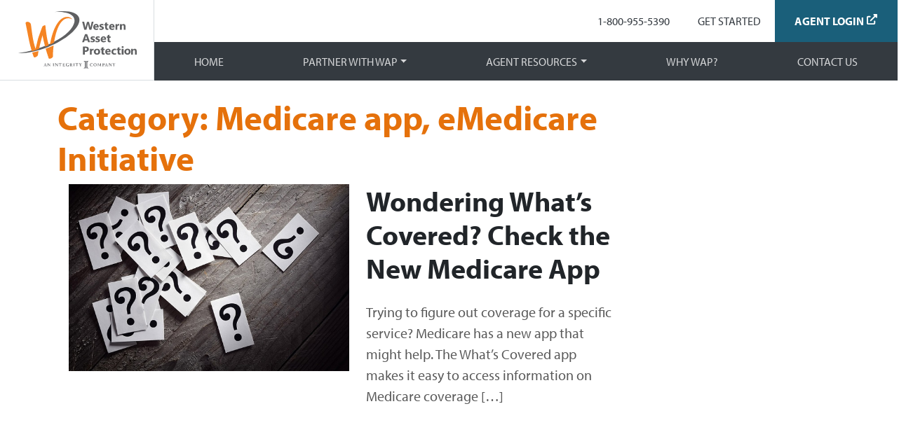

--- FILE ---
content_type: text/html; charset=UTF-8
request_url: https://westernassetprotection.com/category/medicare-app-emedicare-initiative/
body_size: 18397
content:
<!DOCTYPE html>
<html lang="en-US">
<head>
    <meta charset="UTF-8">
<script>
var gform;gform||(document.addEventListener("gform_main_scripts_loaded",function(){gform.scriptsLoaded=!0}),document.addEventListener("gform/theme/scripts_loaded",function(){gform.themeScriptsLoaded=!0}),window.addEventListener("DOMContentLoaded",function(){gform.domLoaded=!0}),gform={domLoaded:!1,scriptsLoaded:!1,themeScriptsLoaded:!1,isFormEditor:()=>"function"==typeof InitializeEditor,callIfLoaded:function(o){return!(!gform.domLoaded||!gform.scriptsLoaded||!gform.themeScriptsLoaded&&!gform.isFormEditor()||(gform.isFormEditor()&&console.warn("The use of gform.initializeOnLoaded() is deprecated in the form editor context and will be removed in Gravity Forms 3.1."),o(),0))},initializeOnLoaded:function(o){gform.callIfLoaded(o)||(document.addEventListener("gform_main_scripts_loaded",()=>{gform.scriptsLoaded=!0,gform.callIfLoaded(o)}),document.addEventListener("gform/theme/scripts_loaded",()=>{gform.themeScriptsLoaded=!0,gform.callIfLoaded(o)}),window.addEventListener("DOMContentLoaded",()=>{gform.domLoaded=!0,gform.callIfLoaded(o)}))},hooks:{action:{},filter:{}},addAction:function(o,r,e,t){gform.addHook("action",o,r,e,t)},addFilter:function(o,r,e,t){gform.addHook("filter",o,r,e,t)},doAction:function(o){gform.doHook("action",o,arguments)},applyFilters:function(o){return gform.doHook("filter",o,arguments)},removeAction:function(o,r){gform.removeHook("action",o,r)},removeFilter:function(o,r,e){gform.removeHook("filter",o,r,e)},addHook:function(o,r,e,t,n){null==gform.hooks[o][r]&&(gform.hooks[o][r]=[]);var d=gform.hooks[o][r];null==n&&(n=r+"_"+d.length),gform.hooks[o][r].push({tag:n,callable:e,priority:t=null==t?10:t})},doHook:function(r,o,e){var t;if(e=Array.prototype.slice.call(e,1),null!=gform.hooks[r][o]&&((o=gform.hooks[r][o]).sort(function(o,r){return o.priority-r.priority}),o.forEach(function(o){"function"!=typeof(t=o.callable)&&(t=window[t]),"action"==r?t.apply(null,e):e[0]=t.apply(null,e)})),"filter"==r)return e[0]},removeHook:function(o,r,t,n){var e;null!=gform.hooks[o][r]&&(e=(e=gform.hooks[o][r]).filter(function(o,r,e){return!!(null!=n&&n!=o.tag||null!=t&&t!=o.priority)}),gform.hooks[o][r]=e)}});
</script>

    <meta name="viewport" content="width=device-width, initial-scale=1, shrink-to-fit=no">
    <link rel="profile" href="http://gmpg.org/xfn/11">
    <!-- Adobe Fonts -->
    <link rel="stylesheet" href="https://use.typekit.net/kjt2zwk.css">

    <!-- Google Tag Manager -->
    <script>(function(w,d,s,l,i){w[l]=w[l]||[];w[l].push({'gtm.start':
    new Date().getTime(),event:'gtm.js'});var f=d.getElementsByTagName(s)[0],
    j=d.createElement(s),dl=l!='dataLayer'?'&l='+l:'';j.async=true;j.src=
    'https://www.googletagmanager.com/gtm.js?id='+i+dl;f.parentNode.insertBefore(j,f);
    })(window,document,'script','dataLayer','GTM-NXBB4ZN');</script>
    <!-- End Google Tag Manager -->

    <!-- Google Tag Manager. Paste this code as high in the <head> of the page as possible. -->
    <script>(function(w,d,s,l,i){w[l]=w[l]||[];w[l].push({'gtm.start':
    new Date().getTime(),event:'gtm.js'});var f=d.getElementsByTagName(s)[0],
    j=d.createElement(s),dl=l!='dataLayer'?'&l='+l:'';j.async=true;j.src=
    'https://www.googletagmanager.com/gtm.js?id='+i+dl;f.parentNode.insertBefore(j,f);
    })(window,document,'script','dataLayer','GTM-5WZFJ3C9');</script>
    <!-- End Google Tag Manager -->

    <!-- Begin facebook pixel -->
    <meta name=“facebook-domain-verification” content=“sg6zokaiw7yatjg71q0wetdigefogt” />
    <!-- Facebook Pixel Code -->
    <script>
    !function(f,b,e,v,n,t,s)
    {if(f.fbq)return;n=f.fbq=function(){n.callMethod?
    n.callMethod.apply(n,arguments):n.queue.push(arguments)};
    if(!f._fbq)f._fbq=n;n.push=n;n.loaded=!0;n.version='2.0';
    n.queue=[];t=b.createElement(e);t.async=!0;
    t.src=v;s=b.getElementsByTagName(e)[0];
    s.parentNode.insertBefore(t,s)}(window, document,'script',
    'https://connect.facebook.net/en_US/fbevents.js');
    fbq('init', '1196949627409887');
    fbq('track', 'PageView');
    </script>
    <noscript><img height="1" width="1" style="display:none"
    src="https://www.facebook.com/tr?id=1196949627409887&ev=PageView&noscript=1"
    /></noscript>
    <!-- End Facebook Pixel Code -->
    <!-- End facebook pixel -->

    <!-- Keap tracking code -->
    <script type=“text/javascript” src=“https://xq948.infusionsoft.app/app/webTracking/getTrackingCode”></script>
    <!-- End keap traking code -->




    <meta name='robots' content='index, follow, max-image-preview:large, max-snippet:-1, max-video-preview:-1' />

	<!-- This site is optimized with the Yoast SEO plugin v26.7 - https://yoast.com/wordpress/plugins/seo/ -->
	<title>Medicare app, eMedicare Initiative Archives - Western Asset Protection</title>
	<link rel="canonical" href="https://westernassetprotection.com/category/medicare-app-emedicare-initiative/" />
	<meta property="og:locale" content="en_US" />
	<meta property="og:type" content="article" />
	<meta property="og:title" content="Medicare app, eMedicare Initiative Archives - Western Asset Protection" />
	<meta property="og:url" content="https://westernassetprotection.com/category/medicare-app-emedicare-initiative/" />
	<meta property="og:site_name" content="Western Asset Protection" />
	<meta name="twitter:card" content="summary_large_image" />
	<script type="application/ld+json" class="yoast-schema-graph">{"@context":"https://schema.org","@graph":[{"@type":"CollectionPage","@id":"https://westernassetprotection.com/category/medicare-app-emedicare-initiative/","url":"https://westernassetprotection.com/category/medicare-app-emedicare-initiative/","name":"Medicare app, eMedicare Initiative Archives - Western Asset Protection","isPartOf":{"@id":"https://westernassetprotection.com/#website"},"primaryImageOfPage":{"@id":"https://westernassetprotection.com/category/medicare-app-emedicare-initiative/#primaryimage"},"image":{"@id":"https://westernassetprotection.com/category/medicare-app-emedicare-initiative/#primaryimage"},"thumbnailUrl":"https://westernassetprotection.com/wp-content/uploads/2019/02/Wondering-Whats-Covered-Check-the-New-Medicare-App.jpg","breadcrumb":{"@id":"https://westernassetprotection.com/category/medicare-app-emedicare-initiative/#breadcrumb"},"inLanguage":"en-US"},{"@type":"ImageObject","inLanguage":"en-US","@id":"https://westernassetprotection.com/category/medicare-app-emedicare-initiative/#primaryimage","url":"https://westernassetprotection.com/wp-content/uploads/2019/02/Wondering-Whats-Covered-Check-the-New-Medicare-App.jpg","contentUrl":"https://westernassetprotection.com/wp-content/uploads/2019/02/Wondering-Whats-Covered-Check-the-New-Medicare-App.jpg","width":628,"height":419,"caption":"Scattered pieces of paper, each with a question mark"},{"@type":"BreadcrumbList","@id":"https://westernassetprotection.com/category/medicare-app-emedicare-initiative/#breadcrumb","itemListElement":[{"@type":"ListItem","position":1,"name":"Home","item":"https://westernassetprotection.com/"},{"@type":"ListItem","position":2,"name":"Medicare app, eMedicare Initiative"}]},{"@type":"WebSite","@id":"https://westernassetprotection.com/#website","url":"https://westernassetprotection.com/","name":"Western Asset Protection","description":"Relentless dedication to helping you grow","publisher":{"@id":"https://westernassetprotection.com/#organization"},"potentialAction":[{"@type":"SearchAction","target":{"@type":"EntryPoint","urlTemplate":"https://westernassetprotection.com/?s={search_term_string}"},"query-input":{"@type":"PropertyValueSpecification","valueRequired":true,"valueName":"search_term_string"}}],"inLanguage":"en-US"},{"@type":"Organization","@id":"https://westernassetprotection.com/#organization","name":"Western Asset Protection","url":"https://westernassetprotection.com/","logo":{"@type":"ImageObject","inLanguage":"en-US","@id":"https://westernassetprotection.com/#/schema/logo/image/","url":"https://westernassetprotection.com/wp-content/uploads/2022/11/WAP_colored_Logo.svg","contentUrl":"https://westernassetprotection.com/wp-content/uploads/2022/11/WAP_colored_Logo.svg","width":119,"height":57,"caption":"Western Asset Protection"},"image":{"@id":"https://westernassetprotection.com/#/schema/logo/image/"}}]}</script>
	<!-- / Yoast SEO plugin. -->


<link rel="alternate" type="application/rss+xml" title="Western Asset Protection &raquo; Feed" href="https://westernassetprotection.com/feed/" />
<link rel="alternate" type="text/calendar" title="Western Asset Protection &raquo; iCal Feed" href="https://westernassetprotection.com/event-calendar/?ical=1" />
<link rel="alternate" type="application/rss+xml" title="Western Asset Protection &raquo; Medicare app, eMedicare Initiative Category Feed" href="https://westernassetprotection.com/category/medicare-app-emedicare-initiative/feed/" />
<style id='wp-img-auto-sizes-contain-inline-css'>
img:is([sizes=auto i],[sizes^="auto," i]){contain-intrinsic-size:3000px 1500px}
/*# sourceURL=wp-img-auto-sizes-contain-inline-css */
</style>
<link rel='stylesheet' id='sbi_styles-css' href='https://westernassetprotection.com/wp-content/plugins/instagram-feed/css/sbi-styles.min.css?ver=6.10.0' media='all' />
<link rel='stylesheet' id='dashicons-css' href='https://westernassetprotection.com/wp-includes/css/dashicons.min.css?ver=cf9b845fa49020ecc0ed5c3a8755ce15' media='all' />
<link rel='stylesheet' id='tec-variables-skeleton-css' href='https://westernassetprotection.com/wp-content/plugins/event-tickets/common/build/css/variables-skeleton.css?ver=6.10.1' media='all' />
<link rel='stylesheet' id='tec-variables-full-css' href='https://westernassetprotection.com/wp-content/plugins/event-tickets/common/build/css/variables-full.css?ver=6.10.1' media='all' />
<link rel='stylesheet' id='tribe-common-skeleton-style-css' href='https://westernassetprotection.com/wp-content/plugins/event-tickets/common/build/css/common-skeleton.css?ver=6.10.1' media='all' />
<link rel='stylesheet' id='tribe-common-full-style-css' href='https://westernassetprotection.com/wp-content/plugins/event-tickets/common/build/css/common-full.css?ver=6.10.1' media='all' />
<link rel='stylesheet' id='event-tickets-tickets-css-css' href='https://westernassetprotection.com/wp-content/plugins/event-tickets/build/css/tickets.css?ver=5.27.3' media='all' />
<link rel='stylesheet' id='event-tickets-tickets-rsvp-css-css' href='https://westernassetprotection.com/wp-content/plugins/event-tickets/build/css/rsvp-v1.css?ver=5.27.3' media='all' />
<style id='wp-emoji-styles-inline-css'>

	img.wp-smiley, img.emoji {
		display: inline !important;
		border: none !important;
		box-shadow: none !important;
		height: 1em !important;
		width: 1em !important;
		margin: 0 0.07em !important;
		vertical-align: -0.1em !important;
		background: none !important;
		padding: 0 !important;
	}
/*# sourceURL=wp-emoji-styles-inline-css */
</style>
<link rel='stylesheet' id='wp-block-library-css' href='https://westernassetprotection.com/wp-includes/css/dist/block-library/style.min.css?ver=cf9b845fa49020ecc0ed5c3a8755ce15' media='all' />
<style id='wp-block-group-inline-css'>
.wp-block-group{box-sizing:border-box}:where(.wp-block-group.wp-block-group-is-layout-constrained){position:relative}
/*# sourceURL=https://westernassetprotection.com/wp-includes/blocks/group/style.min.css */
</style>
<style id='global-styles-inline-css'>
:root{--wp--preset--aspect-ratio--square: 1;--wp--preset--aspect-ratio--4-3: 4/3;--wp--preset--aspect-ratio--3-4: 3/4;--wp--preset--aspect-ratio--3-2: 3/2;--wp--preset--aspect-ratio--2-3: 2/3;--wp--preset--aspect-ratio--16-9: 16/9;--wp--preset--aspect-ratio--9-16: 9/16;--wp--preset--color--black: #000000;--wp--preset--color--cyan-bluish-gray: #abb8c3;--wp--preset--color--white: #fff;--wp--preset--color--pale-pink: #f78da7;--wp--preset--color--vivid-red: #cf2e2e;--wp--preset--color--luminous-vivid-orange: #ff6900;--wp--preset--color--luminous-vivid-amber: #fcb900;--wp--preset--color--light-green-cyan: #7bdcb5;--wp--preset--color--vivid-green-cyan: #00d084;--wp--preset--color--pale-cyan-blue: #8ed1fc;--wp--preset--color--vivid-cyan-blue: #0693e3;--wp--preset--color--vivid-purple: #9b51e0;--wp--preset--color--blue: #0d6efd;--wp--preset--color--indigo: #6610f2;--wp--preset--color--purple: #827f91;--wp--preset--color--pink: #d63384;--wp--preset--color--red: #dc3545;--wp--preset--color--orange: #E5710B;--wp--preset--color--yellow: #ffc107;--wp--preset--color--green: #198754;--wp--preset--color--teal: #2b98c4;--wp--preset--color--cyan: #0dcaf0;--wp--preset--color--gray: #6c757d;--wp--preset--color--gray-dark: #343a40;--wp--preset--gradient--vivid-cyan-blue-to-vivid-purple: linear-gradient(135deg,rgb(6,147,227) 0%,rgb(155,81,224) 100%);--wp--preset--gradient--light-green-cyan-to-vivid-green-cyan: linear-gradient(135deg,rgb(122,220,180) 0%,rgb(0,208,130) 100%);--wp--preset--gradient--luminous-vivid-amber-to-luminous-vivid-orange: linear-gradient(135deg,rgb(252,185,0) 0%,rgb(255,105,0) 100%);--wp--preset--gradient--luminous-vivid-orange-to-vivid-red: linear-gradient(135deg,rgb(255,105,0) 0%,rgb(207,46,46) 100%);--wp--preset--gradient--very-light-gray-to-cyan-bluish-gray: linear-gradient(135deg,rgb(238,238,238) 0%,rgb(169,184,195) 100%);--wp--preset--gradient--cool-to-warm-spectrum: linear-gradient(135deg,rgb(74,234,220) 0%,rgb(151,120,209) 20%,rgb(207,42,186) 40%,rgb(238,44,130) 60%,rgb(251,105,98) 80%,rgb(254,248,76) 100%);--wp--preset--gradient--blush-light-purple: linear-gradient(135deg,rgb(255,206,236) 0%,rgb(152,150,240) 100%);--wp--preset--gradient--blush-bordeaux: linear-gradient(135deg,rgb(254,205,165) 0%,rgb(254,45,45) 50%,rgb(107,0,62) 100%);--wp--preset--gradient--luminous-dusk: linear-gradient(135deg,rgb(255,203,112) 0%,rgb(199,81,192) 50%,rgb(65,88,208) 100%);--wp--preset--gradient--pale-ocean: linear-gradient(135deg,rgb(255,245,203) 0%,rgb(182,227,212) 50%,rgb(51,167,181) 100%);--wp--preset--gradient--electric-grass: linear-gradient(135deg,rgb(202,248,128) 0%,rgb(113,206,126) 100%);--wp--preset--gradient--midnight: linear-gradient(135deg,rgb(2,3,129) 0%,rgb(40,116,252) 100%);--wp--preset--font-size--small: 13px;--wp--preset--font-size--medium: 20px;--wp--preset--font-size--large: 36px;--wp--preset--font-size--x-large: 42px;--wp--preset--spacing--20: 0.44rem;--wp--preset--spacing--30: 0.67rem;--wp--preset--spacing--40: 1rem;--wp--preset--spacing--50: 1.5rem;--wp--preset--spacing--60: 2.25rem;--wp--preset--spacing--70: 3.38rem;--wp--preset--spacing--80: 5.06rem;--wp--preset--shadow--natural: 6px 6px 9px rgba(0, 0, 0, 0.2);--wp--preset--shadow--deep: 12px 12px 50px rgba(0, 0, 0, 0.4);--wp--preset--shadow--sharp: 6px 6px 0px rgba(0, 0, 0, 0.2);--wp--preset--shadow--outlined: 6px 6px 0px -3px rgb(255, 255, 255), 6px 6px rgb(0, 0, 0);--wp--preset--shadow--crisp: 6px 6px 0px rgb(0, 0, 0);}:where(.is-layout-flex){gap: 0.5em;}:where(.is-layout-grid){gap: 0.5em;}body .is-layout-flex{display: flex;}.is-layout-flex{flex-wrap: wrap;align-items: center;}.is-layout-flex > :is(*, div){margin: 0;}body .is-layout-grid{display: grid;}.is-layout-grid > :is(*, div){margin: 0;}:where(.wp-block-columns.is-layout-flex){gap: 2em;}:where(.wp-block-columns.is-layout-grid){gap: 2em;}:where(.wp-block-post-template.is-layout-flex){gap: 1.25em;}:where(.wp-block-post-template.is-layout-grid){gap: 1.25em;}.has-black-color{color: var(--wp--preset--color--black) !important;}.has-cyan-bluish-gray-color{color: var(--wp--preset--color--cyan-bluish-gray) !important;}.has-white-color{color: var(--wp--preset--color--white) !important;}.has-pale-pink-color{color: var(--wp--preset--color--pale-pink) !important;}.has-vivid-red-color{color: var(--wp--preset--color--vivid-red) !important;}.has-luminous-vivid-orange-color{color: var(--wp--preset--color--luminous-vivid-orange) !important;}.has-luminous-vivid-amber-color{color: var(--wp--preset--color--luminous-vivid-amber) !important;}.has-light-green-cyan-color{color: var(--wp--preset--color--light-green-cyan) !important;}.has-vivid-green-cyan-color{color: var(--wp--preset--color--vivid-green-cyan) !important;}.has-pale-cyan-blue-color{color: var(--wp--preset--color--pale-cyan-blue) !important;}.has-vivid-cyan-blue-color{color: var(--wp--preset--color--vivid-cyan-blue) !important;}.has-vivid-purple-color{color: var(--wp--preset--color--vivid-purple) !important;}.has-black-background-color{background-color: var(--wp--preset--color--black) !important;}.has-cyan-bluish-gray-background-color{background-color: var(--wp--preset--color--cyan-bluish-gray) !important;}.has-white-background-color{background-color: var(--wp--preset--color--white) !important;}.has-pale-pink-background-color{background-color: var(--wp--preset--color--pale-pink) !important;}.has-vivid-red-background-color{background-color: var(--wp--preset--color--vivid-red) !important;}.has-luminous-vivid-orange-background-color{background-color: var(--wp--preset--color--luminous-vivid-orange) !important;}.has-luminous-vivid-amber-background-color{background-color: var(--wp--preset--color--luminous-vivid-amber) !important;}.has-light-green-cyan-background-color{background-color: var(--wp--preset--color--light-green-cyan) !important;}.has-vivid-green-cyan-background-color{background-color: var(--wp--preset--color--vivid-green-cyan) !important;}.has-pale-cyan-blue-background-color{background-color: var(--wp--preset--color--pale-cyan-blue) !important;}.has-vivid-cyan-blue-background-color{background-color: var(--wp--preset--color--vivid-cyan-blue) !important;}.has-vivid-purple-background-color{background-color: var(--wp--preset--color--vivid-purple) !important;}.has-black-border-color{border-color: var(--wp--preset--color--black) !important;}.has-cyan-bluish-gray-border-color{border-color: var(--wp--preset--color--cyan-bluish-gray) !important;}.has-white-border-color{border-color: var(--wp--preset--color--white) !important;}.has-pale-pink-border-color{border-color: var(--wp--preset--color--pale-pink) !important;}.has-vivid-red-border-color{border-color: var(--wp--preset--color--vivid-red) !important;}.has-luminous-vivid-orange-border-color{border-color: var(--wp--preset--color--luminous-vivid-orange) !important;}.has-luminous-vivid-amber-border-color{border-color: var(--wp--preset--color--luminous-vivid-amber) !important;}.has-light-green-cyan-border-color{border-color: var(--wp--preset--color--light-green-cyan) !important;}.has-vivid-green-cyan-border-color{border-color: var(--wp--preset--color--vivid-green-cyan) !important;}.has-pale-cyan-blue-border-color{border-color: var(--wp--preset--color--pale-cyan-blue) !important;}.has-vivid-cyan-blue-border-color{border-color: var(--wp--preset--color--vivid-cyan-blue) !important;}.has-vivid-purple-border-color{border-color: var(--wp--preset--color--vivid-purple) !important;}.has-vivid-cyan-blue-to-vivid-purple-gradient-background{background: var(--wp--preset--gradient--vivid-cyan-blue-to-vivid-purple) !important;}.has-light-green-cyan-to-vivid-green-cyan-gradient-background{background: var(--wp--preset--gradient--light-green-cyan-to-vivid-green-cyan) !important;}.has-luminous-vivid-amber-to-luminous-vivid-orange-gradient-background{background: var(--wp--preset--gradient--luminous-vivid-amber-to-luminous-vivid-orange) !important;}.has-luminous-vivid-orange-to-vivid-red-gradient-background{background: var(--wp--preset--gradient--luminous-vivid-orange-to-vivid-red) !important;}.has-very-light-gray-to-cyan-bluish-gray-gradient-background{background: var(--wp--preset--gradient--very-light-gray-to-cyan-bluish-gray) !important;}.has-cool-to-warm-spectrum-gradient-background{background: var(--wp--preset--gradient--cool-to-warm-spectrum) !important;}.has-blush-light-purple-gradient-background{background: var(--wp--preset--gradient--blush-light-purple) !important;}.has-blush-bordeaux-gradient-background{background: var(--wp--preset--gradient--blush-bordeaux) !important;}.has-luminous-dusk-gradient-background{background: var(--wp--preset--gradient--luminous-dusk) !important;}.has-pale-ocean-gradient-background{background: var(--wp--preset--gradient--pale-ocean) !important;}.has-electric-grass-gradient-background{background: var(--wp--preset--gradient--electric-grass) !important;}.has-midnight-gradient-background{background: var(--wp--preset--gradient--midnight) !important;}.has-small-font-size{font-size: var(--wp--preset--font-size--small) !important;}.has-medium-font-size{font-size: var(--wp--preset--font-size--medium) !important;}.has-large-font-size{font-size: var(--wp--preset--font-size--large) !important;}.has-x-large-font-size{font-size: var(--wp--preset--font-size--x-large) !important;}
/*# sourceURL=global-styles-inline-css */
</style>

<style id='classic-theme-styles-inline-css'>
/*! This file is auto-generated */
.wp-block-button__link{color:#fff;background-color:#32373c;border-radius:9999px;box-shadow:none;text-decoration:none;padding:calc(.667em + 2px) calc(1.333em + 2px);font-size:1.125em}.wp-block-file__button{background:#32373c;color:#fff;text-decoration:none}
/*# sourceURL=/wp-includes/css/classic-themes.min.css */
</style>
<link rel='stylesheet' id='contact-form-7-css' href='https://westernassetprotection.com/wp-content/plugins/contact-form-7/includes/css/styles.css?ver=6.1.4' media='all' />
<link rel='stylesheet' id='wap-style-css' href='https://westernassetprotection.com/wp-content/plugins/wap-calculator/assets/css/style.css?ver=cf9b845fa49020ecc0ed5c3a8755ce15' media='all' />
<link rel='stylesheet' id='wap-calculator-style-css' href='https://westernassetprotection.com/wp-content/plugins/wap-calculator/assets/css/calculator.css?ver=cf9b845fa49020ecc0ed5c3a8755ce15' media='all' />
<link rel='stylesheet' id='slick-theme-css' href='https://westernassetprotection.com/wp-content/themes/understrap-child-main/css/slick-theme.css?ver=1.0' media='all' />
<link rel='stylesheet' id='slick-base-css' href='https://westernassetprotection.com/wp-content/themes/understrap-child-main/css/slick.css?ver=1.0' media='all' />
<link rel='stylesheet' id='child-understrap-styles-css' href='https://westernassetprotection.com/wp-content/themes/understrap-child-main/css/child-theme.min.css?ver=1.1.0' media='all' />
<script src="https://westernassetprotection.com/wp-includes/js/jquery/jquery.min.js?ver=3.7.1" id="jquery-core-js"></script>
<script src="https://westernassetprotection.com/wp-includes/js/jquery/jquery-migrate.min.js?ver=3.4.1" id="jquery-migrate-js"></script>
<link rel="https://api.w.org/" href="https://westernassetprotection.com/wp-json/" /><link rel="alternate" title="JSON" type="application/json" href="https://westernassetprotection.com/wp-json/wp/v2/categories/122" /><link rel="EditURI" type="application/rsd+xml" title="RSD" href="https://westernassetprotection.com/xmlrpc.php?rsd" />

<meta name="et-api-version" content="v1"><meta name="et-api-origin" content="https://westernassetprotection.com"><link rel="https://theeventscalendar.com/" href="https://westernassetprotection.com/wp-json/tribe/tickets/v1/" /><meta name="tec-api-version" content="v1"><meta name="tec-api-origin" content="https://westernassetprotection.com"><link rel="alternate" href="https://westernassetprotection.com/wp-json/tribe/events/v1/" /><!-- Start cookieyes banner --> <script id="cookieyes" type="text/javascript" src="https://cdn-cookieyes.com/client_data/dc0adb4c8291bf78083426e9/script.js"></script> <!-- End cookieyes banner --><meta name="mobile-web-app-capable" content="yes">
<meta name="apple-mobile-web-app-capable" content="yes">
<meta name="apple-mobile-web-app-title" content="Western Asset Protection - Relentless dedication to helping you grow">
<link rel="icon" href="https://westernassetprotection.com/wp-content/uploads/2022/06/WAP_favicon.svg" sizes="32x32" />
<link rel="icon" href="https://westernassetprotection.com/wp-content/uploads/2022/06/WAP_favicon.svg" sizes="192x192" />
<link rel="apple-touch-icon" href="https://westernassetprotection.com/wp-content/uploads/2022/06/WAP_favicon.svg" />
<meta name="msapplication-TileImage" content="https://westernassetprotection.com/wp-content/uploads/2022/06/WAP_favicon.svg" />
		<style id="wp-custom-css">
			.consumer-health table {
    border: black solid 1px;
    border-collapse: collapse;
}

.consumer-health th, 
.consumer-health td {
    border: black solid 1px;
} 

.consumer-health ul {
list-style-type: disc;
}

.privacy-policy table {
    border: black solid 1px;
    border-collapse: collapse;
}

.privacy-policy th, 
.privacy-policy td {
    border: black solid 1px;
} 

.privacy-policy a {
	text-decoration: underline;
}

.consumer-health a {
	text-decoration: underline;
}

.consumer-health a:hover {
color: #002EB8
}


.privacy-policy a:hover {
color: #002EB8
}		</style>
		<link rel='stylesheet' id='gform_basic-css' href='https://westernassetprotection.com/wp-content/plugins/gravityforms/assets/css/dist/basic.min.css?ver=2.9.22' media='all' />
<link rel='stylesheet' id='gform_theme_components-css' href='https://westernassetprotection.com/wp-content/plugins/gravityforms/assets/css/dist/theme-components.min.css?ver=2.9.22' media='all' />
<link rel='stylesheet' id='gform_theme-css' href='https://westernassetprotection.com/wp-content/plugins/gravityforms/assets/css/dist/theme.min.css?ver=2.9.22' media='all' />
</head>
<body class="archive category category-medicare-app-emedicare-initiative category-122 wp-custom-logo wp-embed-responsive wp-theme-understrap wp-child-theme-understrap-child-main tribe-no-js tec-no-tickets-on-recurring tec-no-rsvp-on-recurring group-blog hfeed understrap-has-sidebar tribe-theme-understrap" itemscope itemtype="http://schema.org/WebSite">
<!-- Google Tag Manager (noscript) -->
<noscript><iframe src="https://www.googletagmanager.com/ns.html?id=GTM-NXBB4ZN"
height="0" width="0" style="display:none;visibility:hidden"></iframe></noscript>
<!-- End Google Tag Manager (noscript) -->

 <!-- Google Tag Manager (noscript). Paste this code immediately after the opening <body> tag. -->
 <noscript><iframe src="https://www.googletagmanager.com/ns.html?id=GTM-5WZFJ3C9" height="0" width="0"
            style="display:none;visibility:hidden"></iframe></noscript>
    <!-- End Google Tag Manager (noscript) -->

<div class="site" id="page">

    
    <!-- Regular Page Header and Masthead -->
    <header id="wrapper-navbar">
        <a class="skip-link sr-only sr-only-focusable" href="#content">Skip to content</a>
        
	<!-- Mobile Navigation -->

	<nav id="main-nav" class="navbar navbar-expand-lg navbar-light flex-column py-0 mobile-navigation" aria-labelledby="main-nav-label">

		<h2 id="main-nav-label" class="screen-reader-text">
			Main Navigation		</h2>


			<div class="header-supernav-container special-background col-12 d-flex justify-content-between align-items-center pe-4 pe-lg-0 ps-4">
			<!-- Your site title as branding in the menu -->
				<div class="logo-image-container py-2">
					<a title="link to home page" href="https://westernassetprotection.com">
					<img src="/wp-content/uploads/2022/06/w-long-text-horz-orange-gray-tag.svg" width="200" alt="Western Asset Protection, an Integrity Company logo"></a>
				</div>
			
				<!-- end custom logo -->

				<button class="navbar-toggler" type="button" data-bs-toggle="collapse" data-bs-target="#navbarNavDropdown" aria-controls="navbarNavDropdown" aria-expanded="false" aria-label="Toggle navigation">
					<span class="navbar-toggler-icon"></span>
				</button>

				<!-- The WordPress Menu goes here -->
				
				<ul id="header-supernav-id" class="header-supernav navbar-nav ml-auto justify-content-between justify-content-md-end"><li itemscope="itemscope" itemtype="https://www.schema.org/SiteNavigationElement" id="menu-item-105"role="menuitem" class="menu-item menu-item-type-custom menu-item-object-custom menu-item-105 nav-item"><a title="Telephone link" href="tel:+18009555390" class="nav-link">1-800-955-5390</a></li>
<li itemscope="itemscope" itemtype="https://www.schema.org/SiteNavigationElement" id="menu-item-1641"role="menuitem" class="menu-item menu-item-type-custom menu-item-object-custom menu-item-1641 nav-item"><a title="Link to footer on same page" href="#contact-us" class="nav-link">Get Started</a></li>
<li itemscope="itemscope" itemtype="https://www.schema.org/SiteNavigationElement" id="menu-item-688"role="menuitem" class="agent-portal-btn menu-item menu-item-type-custom menu-item-object-custom menu-item-688 nav-item"><a title="External link to Medicare Engine site" target="_blank" rel="noopener noreferrer" href="https://wap.healthwealthengine.com" class="nav-link">Agent Login</a></li>
</ul>				
			</div>
			<div class="primary-menu-background-color">
				<div id="mobileToggle" class="primary-menu p-0 py-lg-2 container-lg">
						<div id="navbarNavDropdown" class="collapse navbar-collapse"><ul id="main-menu" class="navbar-nav m-auto navbar-expand-xl d-flex justify-content-between container-lg px-0"><li itemscope="itemscope" itemtype="https://www.schema.org/SiteNavigationElement" id="menu-item-87"role="menuitem" class="menu-item menu-item-type-post_type menu-item-object-page menu-item-home menu-item-87 nav-item"><a title="Internal link to Home page" href="https://westernassetprotection.com/" class="nav-link">Home</a></li>
<li itemscope="itemscope" itemtype="https://www.schema.org/SiteNavigationElement" id="menu-item-553"role="menuitem" class="menu-item menu-item-type-custom menu-item-object-custom menu-item-has-children dropdown menu-item-553 nav-item"><a title="Dropdown menu for Partner with WAP" href="#" data-toggle="dropdown" data-bs-toggle="dropdown" aria-haspopup="true" aria-expanded="false" class="dropdown-toggle nav-link" id="menu-item-dropdown-553">Partner with WAP</a>
<ul class="dropdown-menu" aria-labelledby="menu-item-dropdown-553" >
	<li itemscope="itemscope" itemtype="https://www.schema.org/SiteNavigationElement" id="menu-item-566"role="menuitem" class="menu-item menu-item-type-post_type menu-item-object-page menu-item-566 nav-item"><a title="Internal link to New to Medicare page" href="https://westernassetprotection.com/new-to-medicare/" class="dropdown-item">New to Medicare</a></li>
	<li itemscope="itemscope" itemtype="https://www.schema.org/SiteNavigationElement" id="menu-item-565"role="menuitem" class="menu-item menu-item-type-post_type menu-item-object-page menu-item-565 nav-item"><a title="Internal link to Experienced Agents page" href="https://westernassetprotection.com/experienced-agents/" class="dropdown-item">Experienced Agents</a></li>
	<li itemscope="itemscope" itemtype="https://www.schema.org/SiteNavigationElement" id="menu-item-561"role="menuitem" class="menu-item menu-item-type-post_type menu-item-object-page menu-item-561 nav-item"><a title="Internal link to Agencies page" href="https://westernassetprotection.com/agencies/" class="dropdown-item">Agencies</a></li>
</ul>
</li>
<li itemscope="itemscope" itemtype="https://www.schema.org/SiteNavigationElement" id="menu-item-554"role="menuitem" class="menu-item menu-item-type-custom menu-item-object-custom menu-item-has-children dropdown menu-item-554 nav-item"><a title="Dropdown menu for Agent Resources" href="#" data-toggle="dropdown" data-bs-toggle="dropdown" aria-haspopup="true" aria-expanded="false" class="dropdown-toggle nav-link" id="menu-item-dropdown-554">Agent Resources</a>
<ul class="dropdown-menu" aria-labelledby="menu-item-dropdown-554" >
	<li itemscope="itemscope" itemtype="https://www.schema.org/SiteNavigationElement" id="menu-item-568"role="menuitem" class="menu-item menu-item-type-post_type menu-item-object-page menu-item-568 nav-item"><a title="Internal link to Training Hub page" href="https://westernassetprotection.com/training-hub/" class="dropdown-item">Training Hub</a></li>
	<li itemscope="itemscope" itemtype="https://www.schema.org/SiteNavigationElement" id="menu-item-563"role="menuitem" class="menu-item menu-item-type-post_type menu-item-object-page menu-item-563 nav-item"><a title="Internal link to Agent Tools page" href="https://westernassetprotection.com/agent-tools/" class="dropdown-item">Agent Tools</a></li>
	<li itemscope="itemscope" itemtype="https://www.schema.org/SiteNavigationElement" id="menu-item-567"role="menuitem" class="menu-item menu-item-type-post_type menu-item-object-page menu-item-567 nav-item"><a title="Internal link to Support page" href="https://westernassetprotection.com/support/" class="dropdown-item">Support</a></li>
	<li itemscope="itemscope" itemtype="https://www.schema.org/SiteNavigationElement" id="menu-item-560"role="menuitem" class="menu-item menu-item-type-post_type menu-item-object-page current_page_parent menu-item-560 nav-item"><a title="Internal link to Blog archive page" href="https://westernassetprotection.com/blog/" class="dropdown-item">Blog</a></li>
</ul>
</li>
<li itemscope="itemscope" itemtype="https://www.schema.org/SiteNavigationElement" id="menu-item-99"role="menuitem" class="menu-item menu-item-type-post_type menu-item-object-page menu-item-99 nav-item"><a title="Internal link to Why WAP? page" href="https://westernassetprotection.com/why-wap/" class="nav-link">Why WAP?</a></li>
<li itemscope="itemscope" itemtype="https://www.schema.org/SiteNavigationElement" id="menu-item-564"role="menuitem" class="menu-item menu-item-type-post_type menu-item-object-page menu-item-564 nav-item"><a title="Internal link to Contact Us page" href="https://westernassetprotection.com/contact-us/" class="nav-link">Contact Us</a></li>
<li itemscope="itemscope" itemtype="https://www.schema.org/SiteNavigationElement" id="menu-item-556"role="menuitem" class="mobile-only menu-item menu-item-type-custom menu-item-object-custom menu-item-556 nav-item"><a title="Telephone link" href="tel:+18009555390" class="nav-link">1-800-955-5390</a></li>
<li itemscope="itemscope" itemtype="https://www.schema.org/SiteNavigationElement" id="menu-item-557"role="menuitem" class="mobile-only menu-item menu-item-type-custom menu-item-object-custom menu-item-557 nav-item"><a title="Link to contact form on same page" href="#contact-us" class="nav-link">Get Started</a></li>
<li itemscope="itemscope" itemtype="https://www.schema.org/SiteNavigationElement" id="menu-item-687"role="menuitem" class="mobile-only menu-item menu-item-type-custom menu-item-object-custom menu-item-687 nav-item"><a title="External link to Medicare Engine site" target="_blank" rel="noopener noreferrer" href="https://wap.medicareengine.com/" class="nav-link">Agent Login</a></li>
</ul></div>				</div>
			</div>

	</nav><!-- .site-navigation -->

	<!-- Desktop Navigation -->
	
	<div class="new-nav-logo-container justify-content-between">
		<!-- Your site title as branding in the menu -->
		
		<a href="https://westernassetprotection.com/" class="navbar-brand custom-logo-link" rel="home"><img width="119" height="57" src="https://westernassetprotection.com/wp-content/uploads/2022/11/WAP_colored_Logo.svg" class="img-fluid" alt="Logo: Western Asset Protection, an Integrity Company" decoding="async" /></a>		<!-- end custom logo -->
		
		<nav id="main-nav" class="navbar navbar-expand-lg navbar-light flex-column py-0 w-100" aria-labelledby="main-nav-label">

			<h2 id="main-nav-label" class="screen-reader-text">
				Main Navigation			</h2>
				
				<div class="header-supernav-container special-background col-12 d-flex justify-content-lg-between justify-content-end align-items-center pe-4 pe-lg-0 ps-4">
				

					<button class="navbar-toggler" type="button" data-bs-toggle="collapse" data-bs-target="#navbarNavDropdown" aria-controls="navbarNavDropdown" aria-expanded="false" aria-label="Toggle navigation">
						<span class="navbar-toggler-icon"></span>
					</button>

					<!-- The WordPress Menu goes here -->
					
					<ul id="header-supernav-id" class="header-supernav navbar-nav ml-auto justify-content-between justify-content-md-end"><li itemscope="itemscope" itemtype="https://www.schema.org/SiteNavigationElement"role="menuitem" class="menu-item menu-item-type-custom menu-item-object-custom menu-item-105 nav-item"><a title="Telephone link" href="tel:+18009555390" class="nav-link">1-800-955-5390</a></li>
<li itemscope="itemscope" itemtype="https://www.schema.org/SiteNavigationElement"role="menuitem" class="menu-item menu-item-type-custom menu-item-object-custom menu-item-1641 nav-item"><a title="Link to footer on same page" href="#contact-us" class="nav-link">Get Started</a></li>
<li itemscope="itemscope" itemtype="https://www.schema.org/SiteNavigationElement"role="menuitem" class="agent-portal-btn menu-item menu-item-type-custom menu-item-object-custom menu-item-688 nav-item"><a title="External link to Medicare Engine site" target="_blank" rel="noopener noreferrer" href="https://wap.healthwealthengine.com" class="nav-link">Agent Login</a></li>
</ul>					
				</div>
				<div class="primary-menu-background-color">
					<div id="mobileToggle" class="primary-menu p-0 py-lg-2 container-lg">
							<div id="navbarNavDropdown" class="collapse navbar-collapse"><ul id="main-menu" class="navbar-nav m-auto navbar-expand-xl d-flex justify-content-around container-lg px-0"><li itemscope="itemscope" itemtype="https://www.schema.org/SiteNavigationElement"role="menuitem" class="menu-item menu-item-type-post_type menu-item-object-page menu-item-home menu-item-87 nav-item"><a title="Internal link to Home page" href="https://westernassetprotection.com/" class="nav-link">Home</a></li>
<li itemscope="itemscope" itemtype="https://www.schema.org/SiteNavigationElement"role="menuitem" class="menu-item menu-item-type-custom menu-item-object-custom menu-item-has-children dropdown menu-item-553 nav-item"><a title="Dropdown menu for Partner with WAP" href="#" data-toggle="dropdown" data-bs-toggle="dropdown" aria-haspopup="true" aria-expanded="false" class="dropdown-toggle nav-link" id="menu-item-dropdown-553">Partner with WAP</a>
<ul class="dropdown-menu" aria-labelledby="menu-item-dropdown-553" >
	<li itemscope="itemscope" itemtype="https://www.schema.org/SiteNavigationElement"role="menuitem" class="menu-item menu-item-type-post_type menu-item-object-page menu-item-566 nav-item"><a title="Internal link to New to Medicare page" href="https://westernassetprotection.com/new-to-medicare/" class="dropdown-item">New to Medicare</a></li>
	<li itemscope="itemscope" itemtype="https://www.schema.org/SiteNavigationElement"role="menuitem" class="menu-item menu-item-type-post_type menu-item-object-page menu-item-565 nav-item"><a title="Internal link to Experienced Agents page" href="https://westernassetprotection.com/experienced-agents/" class="dropdown-item">Experienced Agents</a></li>
	<li itemscope="itemscope" itemtype="https://www.schema.org/SiteNavigationElement"role="menuitem" class="menu-item menu-item-type-post_type menu-item-object-page menu-item-561 nav-item"><a title="Internal link to Agencies page" href="https://westernassetprotection.com/agencies/" class="dropdown-item">Agencies</a></li>
</ul>
</li>
<li itemscope="itemscope" itemtype="https://www.schema.org/SiteNavigationElement"role="menuitem" class="menu-item menu-item-type-custom menu-item-object-custom menu-item-has-children dropdown menu-item-554 nav-item"><a title="Dropdown menu for Agent Resources" href="#" data-toggle="dropdown" data-bs-toggle="dropdown" aria-haspopup="true" aria-expanded="false" class="dropdown-toggle nav-link" id="menu-item-dropdown-554">Agent Resources</a>
<ul class="dropdown-menu" aria-labelledby="menu-item-dropdown-554" >
	<li itemscope="itemscope" itemtype="https://www.schema.org/SiteNavigationElement"role="menuitem" class="menu-item menu-item-type-post_type menu-item-object-page menu-item-568 nav-item"><a title="Internal link to Training Hub page" href="https://westernassetprotection.com/training-hub/" class="dropdown-item">Training Hub</a></li>
	<li itemscope="itemscope" itemtype="https://www.schema.org/SiteNavigationElement"role="menuitem" class="menu-item menu-item-type-post_type menu-item-object-page menu-item-563 nav-item"><a title="Internal link to Agent Tools page" href="https://westernassetprotection.com/agent-tools/" class="dropdown-item">Agent Tools</a></li>
	<li itemscope="itemscope" itemtype="https://www.schema.org/SiteNavigationElement"role="menuitem" class="menu-item menu-item-type-post_type menu-item-object-page menu-item-567 nav-item"><a title="Internal link to Support page" href="https://westernassetprotection.com/support/" class="dropdown-item">Support</a></li>
	<li itemscope="itemscope" itemtype="https://www.schema.org/SiteNavigationElement"role="menuitem" class="menu-item menu-item-type-post_type menu-item-object-page current_page_parent menu-item-560 nav-item"><a title="Internal link to Blog archive page" href="https://westernassetprotection.com/blog/" class="dropdown-item">Blog</a></li>
</ul>
</li>
<li itemscope="itemscope" itemtype="https://www.schema.org/SiteNavigationElement"role="menuitem" class="menu-item menu-item-type-post_type menu-item-object-page menu-item-99 nav-item"><a title="Internal link to Why WAP? page" href="https://westernassetprotection.com/why-wap/" class="nav-link">Why WAP?</a></li>
<li itemscope="itemscope" itemtype="https://www.schema.org/SiteNavigationElement"role="menuitem" class="menu-item menu-item-type-post_type menu-item-object-page menu-item-564 nav-item"><a title="Internal link to Contact Us page" href="https://westernassetprotection.com/contact-us/" class="nav-link">Contact Us</a></li>
<li itemscope="itemscope" itemtype="https://www.schema.org/SiteNavigationElement"role="menuitem" class="mobile-only menu-item menu-item-type-custom menu-item-object-custom menu-item-556 nav-item"><a title="Telephone link" href="tel:+18009555390" class="nav-link">1-800-955-5390</a></li>
<li itemscope="itemscope" itemtype="https://www.schema.org/SiteNavigationElement"role="menuitem" class="mobile-only menu-item menu-item-type-custom menu-item-object-custom menu-item-557 nav-item"><a title="Link to contact form on same page" href="#contact-us" class="nav-link">Get Started</a></li>
<li itemscope="itemscope" itemtype="https://www.schema.org/SiteNavigationElement"role="menuitem" class="mobile-only menu-item menu-item-type-custom menu-item-object-custom menu-item-687 nav-item"><a title="External link to Medicare Engine site" target="_blank" rel="noopener noreferrer" href="https://wap.medicareengine.com/" class="nav-link">Agent Login</a></li>
</ul></div>					</div>
				</div>

		</nav><!-- .site-navigation -->

	</div>
	

    </header><!-- #wrapper-navbar end -->
    

<div class="wrapper" id="archive-wrapper">

	<div class="container" id="content" tabindex="-1">

		<div class="row">

			
<div class="col-md content-area" id="primary">

			<main class="site-main" id="main">

									<header class="page-header">
						<h1 class="page-title">Category: <span>Medicare app, eMedicare Initiative</span></h1>					</header><!-- .page-header -->
					
<article class="post-807 post type-post status-publish format-standard has-post-thumbnail hentry category-medicare-app-emedicare-initiative" id="post-807">

<div class="post-container d-flex flex-column flex-md-row px-3 pb-lg-5">
	<div class="image-container col-12 col-md-6 pt-4 pt-md-0">
		<img width="628" height="419" src="https://westernassetprotection.com/wp-content/uploads/2019/02/Wondering-Whats-Covered-Check-the-New-Medicare-App.jpg" class="attachment-large size-large wp-post-image" alt="Scattered pieces of paper, each with a question mark" decoding="async" fetchpriority="high" srcset="https://westernassetprotection.com/wp-content/uploads/2019/02/Wondering-Whats-Covered-Check-the-New-Medicare-App.jpg 628w, https://westernassetprotection.com/wp-content/uploads/2019/02/Wondering-Whats-Covered-Check-the-New-Medicare-App-300x200.jpg 300w" sizes="(max-width: 628px) 100vw, 628px" />	</div>
	<div class="post-content-container col-12 col-md-6 pt-5 pt-md-0 pb-3 px-md-4">
		<header class="entry-header">

			<h2 class="entry-title blog-title"><a href="https://westernassetprotection.com/wondering-whats-covered-check-the-new-medicare-app/" rel="bookmark">Wondering What’s Covered? Check the New Medicare App</a></h2>
			
			<!-- <div class="entry-meta">
				<span class="posted-on">Posted on <a href="https://westernassetprotection.com/wondering-whats-covered-check-the-new-medicare-app/" rel="bookmark"><time class="entry-date published" datetime="2019-02-20T11:34:00-07:00">February 20, 2019</time><time class="updated" datetime="2025-06-23T21:50:38-07:00"> (June 23, 2025) </time></a></span><span class="byline"> by<span class="author vcard"> <a class="url fn n" href="https://westernassetprotection.com/author/webdev/">webdev</a></span></span>			</div> -->
			<!-- .entry-meta -->

			
		</header><!-- .entry-header -->

		<div class="entry-content">
		<p>Trying to figure out coverage for a specific service? Medicare has a new app that might help. The What’s Covered app makes it easy to access information on Medicare coverage [&#8230;]</p>
<p><a class="btn btn-secondary understrap-read-more-link" href="https://westernassetprotection.com/wondering-whats-covered-check-the-new-medicare-app/">Read More&#8230;<span class="screen-reader-text"> from Wondering What’s Covered? Check the New Medicare App</span></a></p>
	
		</div><!-- .entry-content -->
	</div>
	

</div><!-- .post-container -->

	<!-- .entry-footer -->

</article><!-- #post-## -->

			</main>

			
</div><!-- #closing the primary container from /global-templates/left-sidebar-check.php -->


	<div class="widget-area col-md-3" id="right-sidebar">
<aside id="block-3" class="widget widget_block">
<div class="wp-block-group"><div class="wp-block-group__inner-container is-layout-flow wp-block-group-is-layout-flow"></div></div>
</aside><aside id="block-4" class="widget widget_block">
<div class="wp-block-group"><div class="wp-block-group__inner-container is-layout-flow wp-block-group-is-layout-flow"></div></div>
</aside>


</div><!-- #right-sidebar -->

		</div><!-- .row -->

	</div><!-- #content -->

</div><!-- #archive-wrapper -->



<div class="row">

	<div class="col-md-12">

				<section class="contact-form" id="contact-us">
			<div class="footer-form-container container d-flex flex-column justify-content-center align-items-center">
				<div class="form-heading px-3">
					<h2 class="text-center">Elevate your career. Contact us today.</h2>
					<p class="text-center py-4">Fill out this information and we will get back to you ASAP,<br>or call <a class="orange h3" href="tel:+18009555390" title="Office Phone">1-800-955-5390</a></p>
				</div>
				<div class="form-container">
					
                <div class='gf_browser_chrome gform_wrapper gravity-theme gform-theme--no-framework' data-form-theme='gravity-theme' data-form-index='0' id='gform_wrapper_2' >
                        <div class='gform_heading'>
                            <p class='gform_description'></p>
							<p class='gform_required_legend'>&quot;<span class="gfield_required gfield_required_asterisk">*</span>&quot; indicates required fields</p>
                        </div><form method='post' enctype='multipart/form-data'  id='gform_2'  action='/category/medicare-app-emedicare-initiative/' data-formid='2' novalidate>
                        <div class='gform-body gform_body'><div id='gform_fields_2' class='gform_fields top_label form_sublabel_below description_below validation_below'><div id="field_2_11" class="gfield gfield--type-honeypot gform_validation_container field_sublabel_below gfield--has-description field_description_below field_validation_below gfield_visibility_visible"  ><label class='gfield_label gform-field-label' for='input_2_11'>Company</label><div class='ginput_container'><input name='input_11' id='input_2_11' type='text' value='' autocomplete='new-password'/></div><div class='gfield_description' id='gfield_description_2_11'>This field is for validation purposes and should be left unchanged.</div></div><fieldset id="field_2_6" class="gfield gfield--type-name gfield--input-type-name gfield--width-full gfield_contains_required field_sublabel_below gfield--no-description field_description_below field_validation_below gfield_visibility_visible"  ><legend class='gfield_label gform-field-label gfield_label_before_complex' >Name<span class="gfield_required"><span class="gfield_required gfield_required_asterisk">*</span></span></legend><div class='ginput_complex ginput_container ginput_container--name no_prefix has_first_name no_middle_name has_last_name no_suffix gf_name_has_2 ginput_container_name gform-grid-row' id='input_2_6'>
                            
                            <span id='input_2_6_3_container' class='name_first gform-grid-col gform-grid-col--size-auto' >
                                                    <input type='text' name='input_6.3' id='input_2_6_3' value=''   aria-required='true'     />
                                                    <label for='input_2_6_3' class='gform-field-label gform-field-label--type-sub '>First</label>
                                                </span>
                            
                            <span id='input_2_6_6_container' class='name_last gform-grid-col gform-grid-col--size-auto' >
                                                    <input type='text' name='input_6.6' id='input_2_6_6' value=''   aria-required='true'     />
                                                    <label for='input_2_6_6' class='gform-field-label gform-field-label--type-sub '>Last</label>
                                                </span>
                            
                        </div></fieldset><div id="field_2_7" class="gfield gfield--type-email gfield--input-type-email gfield--width-half gfield_contains_required field_sublabel_below gfield--no-description field_description_below field_validation_below gfield_visibility_visible"  ><label class='gfield_label gform-field-label' for='input_2_7'>Email<span class="gfield_required"><span class="gfield_required gfield_required_asterisk">*</span></span></label><div class='ginput_container ginput_container_email'>
                            <input name='input_7' id='input_2_7' type='email' value='' class='large'    aria-required="true" aria-invalid="false"  />
                        </div></div><div id="field_2_8" class="gfield gfield--type-phone gfield--input-type-phone gfield--width-half gfield_contains_required field_sublabel_below gfield--no-description field_description_below field_validation_below gfield_visibility_visible"  ><label class='gfield_label gform-field-label' for='input_2_8'>Phone<span class="gfield_required"><span class="gfield_required gfield_required_asterisk">*</span></span></label><div class='ginput_container ginput_container_phone'><input name='input_8' id='input_2_8' type='tel' value='' class='large'   aria-required="true" aria-invalid="false"   /></div></div><fieldset id="field_2_10" class="gfield gfield--type-checkbox gfield--type-choice gfield--input-type-checkbox gfield--width-full field_sublabel_below gfield--no-description field_description_below field_validation_below gfield_visibility_visible"  ><legend class='gfield_label gform-field-label gfield_label_before_complex' >SMS (Texting) Opt In</legend><div class='ginput_container ginput_container_checkbox'><div class='gfield_checkbox ' id='input_2_10'><div class='gchoice gchoice_2_10_1'>
								<input class='gfield-choice-input' name='input_10.1' type='checkbox'  value='I would like to receive text (SMS) alerts &amp; updates from Western Asset Protection. &lt;a href=&quot;/privacy-policy#overview&quot;&gt;Privacy Policy&lt;/a&gt;'  id='choice_2_10_1'   />
								<label for='choice_2_10_1' id='label_2_10_1' class='gform-field-label gform-field-label--type-inline'>I would like to receive text (SMS) alerts &amp; updates from Western Asset Protection. <a href="/privacy-policy#overview">Privacy Policy</a></label>
							</div></div></div></fieldset><div id="field_2_9" class="gfield gfield--type-post_content gfield--input-type-post_content gfield--width-full gfield_contains_required field_sublabel_below gfield--no-description field_description_below field_validation_below gfield_visibility_visible"  ><label class='gfield_label gform-field-label' for='input_2_9'>How may we help you?<span class="gfield_required"><span class="gfield_required gfield_required_asterisk">*</span></span></label><div class='ginput_container ginput_container_textarea'><textarea name='input_9' id='input_2_9' class='textarea large'     aria-required="true" aria-invalid="false"   rows='10' cols='50'></textarea></div></div></div></div>
        <div class='gform-footer gform_footer top_label'> <input type='submit' id='gform_submit_button_2' class='gform_button button' onclick='gform.submission.handleButtonClick(this);' data-submission-type='submit' value='Submit'  /> 
            <input type='hidden' class='gform_hidden' name='gform_submission_method' data-js='gform_submission_method_2' value='postback' />
            <input type='hidden' class='gform_hidden' name='gform_theme' data-js='gform_theme_2' id='gform_theme_2' value='gravity-theme' />
            <input type='hidden' class='gform_hidden' name='gform_style_settings' data-js='gform_style_settings_2' id='gform_style_settings_2' value='[]' />
            <input type='hidden' class='gform_hidden' name='is_submit_2' value='1' />
            <input type='hidden' class='gform_hidden' name='gform_submit' value='2' />
            
            <input type='hidden' class='gform_hidden' name='gform_unique_id' value='' />
            <input type='hidden' class='gform_hidden' name='state_2' value='WyJ7XCIxMC4xXCI6XCI3ZDNmMzQzMDc2MzBiZDYwYzZkYWQzYWY2ZTU5MDQ5M1wifSIsIjhjZjhhZmVmMzIyNjlhZjYyZjE3NDRkMmE2NmFhY2RlIl0=' />
            <input type='hidden' autocomplete='off' class='gform_hidden' name='gform_target_page_number_2' id='gform_target_page_number_2' value='0' />
            <input type='hidden' autocomplete='off' class='gform_hidden' name='gform_source_page_number_2' id='gform_source_page_number_2' value='1' />
            <input type='hidden' name='gform_field_values' value='' />
            
        </div>
                        </form>
                        </div><script>
gform.initializeOnLoaded( function() {gformInitSpinner( 2, 'https://westernassetprotection.com/wp-content/plugins/gravityforms/images/spinner.svg', true );jQuery('#gform_ajax_frame_2').on('load',function(){var contents = jQuery(this).contents().find('*').html();var is_postback = contents.indexOf('GF_AJAX_POSTBACK') >= 0;if(!is_postback){return;}var form_content = jQuery(this).contents().find('#gform_wrapper_2');var is_confirmation = jQuery(this).contents().find('#gform_confirmation_wrapper_2').length > 0;var is_redirect = contents.indexOf('gformRedirect(){') >= 0;var is_form = form_content.length > 0 && ! is_redirect && ! is_confirmation;var mt = parseInt(jQuery('html').css('margin-top'), 10) + parseInt(jQuery('body').css('margin-top'), 10) + 100;if(is_form){jQuery('#gform_wrapper_2').html(form_content.html());if(form_content.hasClass('gform_validation_error')){jQuery('#gform_wrapper_2').addClass('gform_validation_error');} else {jQuery('#gform_wrapper_2').removeClass('gform_validation_error');}setTimeout( function() { /* delay the scroll by 50 milliseconds to fix a bug in chrome */  }, 50 );if(window['gformInitDatepicker']) {gformInitDatepicker();}if(window['gformInitPriceFields']) {gformInitPriceFields();}var current_page = jQuery('#gform_source_page_number_2').val();gformInitSpinner( 2, 'https://westernassetprotection.com/wp-content/plugins/gravityforms/images/spinner.svg', true );jQuery(document).trigger('gform_page_loaded', [2, current_page]);window['gf_submitting_2'] = false;}else if(!is_redirect){var confirmation_content = jQuery(this).contents().find('.GF_AJAX_POSTBACK').html();if(!confirmation_content){confirmation_content = contents;}jQuery('#gform_wrapper_2').replaceWith(confirmation_content);jQuery(document).trigger('gform_confirmation_loaded', [2]);window['gf_submitting_2'] = false;wp.a11y.speak(jQuery('#gform_confirmation_message_2').text());}else{jQuery('#gform_2').append(contents);if(window['gformRedirect']) {gformRedirect();}}jQuery(document).trigger("gform_pre_post_render", [{ formId: "2", currentPage: "current_page", abort: function() { this.preventDefault(); } }]);        if (event && event.defaultPrevented) {                return;        }        const gformWrapperDiv = document.getElementById( "gform_wrapper_2" );        if ( gformWrapperDiv ) {            const visibilitySpan = document.createElement( "span" );            visibilitySpan.id = "gform_visibility_test_2";            gformWrapperDiv.insertAdjacentElement( "afterend", visibilitySpan );        }        const visibilityTestDiv = document.getElementById( "gform_visibility_test_2" );        let postRenderFired = false;        function triggerPostRender() {            if ( postRenderFired ) {                return;            }            postRenderFired = true;            gform.core.triggerPostRenderEvents( 2, current_page );            if ( visibilityTestDiv ) {                visibilityTestDiv.parentNode.removeChild( visibilityTestDiv );            }        }        function debounce( func, wait, immediate ) {            var timeout;            return function() {                var context = this, args = arguments;                var later = function() {                    timeout = null;                    if ( !immediate ) func.apply( context, args );                };                var callNow = immediate && !timeout;                clearTimeout( timeout );                timeout = setTimeout( later, wait );                if ( callNow ) func.apply( context, args );            };        }        const debouncedTriggerPostRender = debounce( function() {            triggerPostRender();        }, 200 );        if ( visibilityTestDiv && visibilityTestDiv.offsetParent === null ) {            const observer = new MutationObserver( ( mutations ) => {                mutations.forEach( ( mutation ) => {                    if ( mutation.type === 'attributes' && visibilityTestDiv.offsetParent !== null ) {                        debouncedTriggerPostRender();                        observer.disconnect();                    }                });            });            observer.observe( document.body, {                attributes: true,                childList: false,                subtree: true,                attributeFilter: [ 'style', 'class' ],            });        } else {            triggerPostRender();        }    } );} );
</script>

	
				</div>
				<div class="legal">
					<p class="small">By clicking the submit button, I expressly consent by electronic signature to receive communications by telephone or by email from Western Asset Protection at the telephone number above (even if my number is currently listed on any state, federal, local, or corporate Do Not Call list) including my wireless number if provided. Carrier message and data rates may apply. I understand that my consent is not required as a condition of purchasing any goods or services and that I may revoke my consent at any time. I also acknowledge that I have read and agree to the <a href="https://integrity.com/privacy-policy"><u>Privacy Policy</u></a> and <a href="https://westernassetprotection.com/terms-of-service/"><u>Terms &amp; Conditions</u></a>. If you do not want to share your information, please click on <a href="https://submit-irm.trustarc.com/services/validation/d14968e7-edec-4831-b5f2-c494567844f6" target="_blank" rel="noopener"><u>Do Not Sell or Share My Personal Information</u></a> for more details.</p>
				</div>
			</div>

		</section>

			<footer class="site-footer text-white" id="colophon">

				
				<div class="footer-container container d-flex flex-wrap justify-content-lg-around justify-content-center align-items-center align-items-md-start pt-5">

					<!-- Footer Logo -->
					<div class="logo-container col-12 col-lg-2 d-flex justify-content-center">
						<a href="/"><img width="250" src="https://westernassetprotection.com/wp-content/uploads/2022/06/wap_logo_white.svg" alt="Western Asset Protection, an Integrity Company White Logo"></a>
					</div>

					<!-- Footer Navigation Menu -->
					<div class="footer-menus site-navigatio col-12 col-md-4 col-lg-2 d-flex flex-column align-items-center align-items-md-start">
						<h2 class="text-white h6">NAVIGATION</h2>
						<div class="menu-footer-navigate-container"><ul id="footer-menu-site-navigation" class="footer-nav"><li id="menu-item-108" class="menu-item menu-item-type-post_type menu-item-object-page menu-item-home menu-item-108"><a href="https://westernassetprotection.com/" title="Internal link to Home page">Home</a></li>
<li id="menu-item-2118" class="menu-item menu-item-type-post_type menu-item-object-page menu-item-2118"><a href="https://westernassetprotection.com/new-to-medicare/" title="Internal link to New to Medicare page">Partner with WAP</a></li>
<li id="menu-item-2119" class="menu-item menu-item-type-post_type menu-item-object-page menu-item-2119"><a href="https://westernassetprotection.com/agent-tools/">Agent Tools</a></li>
<li id="menu-item-2420" class="menu-item menu-item-type-custom menu-item-object-custom menu-item-2420"><a href="/events/">Events Calendar</a></li>
<li id="menu-item-110" class="menu-item menu-item-type-post_type menu-item-object-page menu-item-110"><a href="https://westernassetprotection.com/why-wap/" title="Internal link to the About page">Why WAP?</a></li>
</ul></div>					</div>	

					<!-- Footer Go To Menu -->
					<div class="footer-menus go-to-medicare col-12 col-md-4 col-lg-2 d-flex flex-column align-items-center align-items-md-start">
						<h2 class="text-white h6">GO TO</h2>
						<div class="menu-footer-go-to-container"><ul id="footer-go-to" class="footer-nav"><li id="menu-item-111" class="menu-item menu-item-type-post_type menu-item-object-page menu-item-111"><a href="https://westernassetprotection.com/integrity-connect/" title="Internal link to the Medicare CENTER page">Integrity CONNECT</a></li>
<li id="menu-item-112" class="menu-item menu-item-type-post_type menu-item-object-page menu-item-112"><a href="https://westernassetprotection.com/health-wealth-engine/" title="Internal link to the Medicare Engine page">Health Wealth Engine</a></li>
<li id="menu-item-6207" class="menu-item menu-item-type-custom menu-item-object-custom menu-item-6207"><a target="_blank" href="https://integrity.com/privacy-policy">Privacy Policy</a></li>
<li id="menu-item-6362" class="menu-item menu-item-type-custom menu-item-object-custom menu-item-6362"><a target="_blank" href="https://integrity.com/terms-of-service/">Terms of Service</a></li>
<li id="menu-item-2107" class="menu-item menu-item-type-custom menu-item-object-custom menu-item-2107"><a target="_blank" href="https://submit-irm.trustarc.com/services/validation/d14968e7-edec-4831-b5f2-c494567844f6/?brandId=a42588f5-79bf-44cf-b815-7c65b18e6e3d">Do Not Sell or Share My Personal Information</a></li>
<li id="menu-item-5087" class="menu-item menu-item-type-post_type menu-item-object-page menu-item-5087"><a href="https://westernassetprotection.com/consumer-health-data-privacy-notice/">Consumer Health Data Privacy Notice</a></li>
</ul></div>					</div>

					<!-- Footer Contact Us-->
					<div class="footer-menus footer-contact-us col-12 col-md-4 col-lg-2 d-flex flex-column align-items-center align-items-md-start">
						<h2 class="h6 text-white">CONTACT US</h2>
						<address class="text-center text-md-start pb-3">
								4550 E. Bell Road<br>
Building 4, Suite 136<br>
Phoenix, AZ 85032<br>
Office hours: 9:00 AM - 4:30 PM, M - F						</address>
					</div>

					<!-- Footer Social Media-->
					<div class="footer-menus col-12 col-md-6 col-lg-2">
						<h2 class="text-center text-lg-start pb-3 h6 text-white">FOLLOW US</h2>
						<div class="social-media-repeater d-flex justify-content-lg-start justify-content-center align-items-center pb-4">
															<a 
									class="pe-lg-2 px-lg-0 px-2"
									href="https://www.facebook.com/westernassetprotection" 
									target="_blank">
									<img src="https://westernassetprotection.com/wp-content/uploads/2022/06/Facebook-white.svg" alt="Facebook logo">
								</a>

															<a 
									class="pe-lg-2 px-lg-0 px-2"
									href="https://www.instagram.com/westernassetprotection/" 
									target="_blank">
									<img src="https://westernassetprotection.com/wp-content/uploads/2022/06/Instagram-white.svg" alt="Instagram logo">
								</a>

															<a 
									class="pe-lg-2 px-lg-0 px-2"
									href="https://x.com/WAPInsurance" 
									target="_blank">
									<img src="https://westernassetprotection.com/wp-content/uploads/2025/11/logo.svg" alt="">
								</a>

															<a 
									class="pe-lg-2 px-lg-0 px-2"
									href="https://www.linkedin.com/company/western-asset-protection/" 
									target="_blank">
									<img src="https://westernassetprotection.com/wp-content/uploads/2022/06/LinkedIn-white.svg" alt="LinkedIn logo">
								</a>

													</div>
					</div>

				</div>
				<div class="legal container overflow-auto" style="height: 120px;">
					<p class="text-white small">We do not offer every plan available in your area. Currently, we represent 37 organizations that offer 1,855 products nationally.  Please contact Medicare.gov, 1‐800‐ MEDICARE, or your local State Health Insurance Program (SHIP) to get information on all of your options.</p>
<p class="text-white small pt-2">Final expense life insurance can be used by the beneficiary designated as needed rather than being limited to specific funeral services and providers. Final expense life policies will have a lower face value than most traditional term or whole life policies as they are intended for a specific purpose of covering those final costs rather than providing comprehensive support for surviving family members. This type of policy generally doesn’t require a medical exam, but premiums will be higher the older you are, and some benefit payouts may be limited during the first few years of coverage for those with significant health issues. Reducing or skipping premium payments will impact the amount of interest paid and may impact how long the policy lasts. Accessing the cash value of a policy will reduce the available cash surrender value and the death benefit. Policy guarantees are based upon the claims-paying ability of the issuing life insurance company.</p>
				</div>
				<!-- Footer Copyright-->
				<div class="copyright-container container pb-5 px-4 text-center text-lg-start py-4">
					<p class="small text-white">© Copyright 2010 - 2024 Western Asset Protection. All rights reserved. All trademarks and brands are property of their respective owners. Use of this website constitutes acceptance of the Terms of Serviceand Privacy Notice. The information on this website is for agent use or potential agent use only and not intended for use by the general public.</p>
				</div>
			</div>

		</footer><!-- #colophon -->

	</div><!-- #page we need this extra closing tag here -->


</div><!--col end -->

</div><!-- row end -->

<script>
    !(function () {
        'use strict';
        var t = document.createElement('script');
        (t.src = 'https://form-renderer.trustarc.com/browser/client.js'),
          (t.type = 'text/javascript'),
          (t.defer = !0),
          document.body.appendChild(t),
          (window.trustarc = window.trustarc || {});
        var r = window.trustarc;
        r.irm = [];
        for (
          var n = ['init', 'shouldShowGPCBanner', 'setGPCSubmitted', 'destroy'],
            e = 0;
          e < n.length;
          e++
        ) {
          var o = n[e];
          r.irm[o] =
            r.irm[o] ||
            (function (t) {
              return function () {
                var n = Array.prototype.slice.call(arguments);
                r.irm.push([t, n]);
              };
            })(o);
        }
        r.irm.init(
          {
            formId: 'd14968e7-edec-4831-b5f2-c494567844f6',
            gpcDetection: true
          },
          (error) => {
            document.body.innerHTML = error;
            document.body.style.color = 'red';
          }
        );
      })();
  </script>


<script type="speculationrules">
{"prefetch":[{"source":"document","where":{"and":[{"href_matches":"/*"},{"not":{"href_matches":["/wp-*.php","/wp-admin/*","/wp-content/uploads/*","/wp-content/*","/wp-content/plugins/*","/wp-content/themes/understrap-child-main/*","/wp-content/themes/understrap/*","/*\\?(.+)"]}},{"not":{"selector_matches":"a[rel~=\"nofollow\"]"}},{"not":{"selector_matches":".no-prefetch, .no-prefetch a"}}]},"eagerness":"conservative"}]}
</script>
		<script>
		( function ( body ) {
			'use strict';
			body.className = body.className.replace( /\btribe-no-js\b/, 'tribe-js' );
		} )( document.body );
		</script>
		<!-- Instagram Feed JS -->
<script type="text/javascript">
var sbiajaxurl = "https://westernassetprotection.com/wp-admin/admin-ajax.php";
</script>
<script> /* <![CDATA[ */var tribe_l10n_datatables = {"aria":{"sort_ascending":": activate to sort column ascending","sort_descending":": activate to sort column descending"},"length_menu":"Show _MENU_ entries","empty_table":"No data available in table","info":"Showing _START_ to _END_ of _TOTAL_ entries","info_empty":"Showing 0 to 0 of 0 entries","info_filtered":"(filtered from _MAX_ total entries)","zero_records":"No matching records found","search":"Search:","all_selected_text":"All items on this page were selected. ","select_all_link":"Select all pages","clear_selection":"Clear Selection.","pagination":{"all":"All","next":"Next","previous":"Previous"},"select":{"rows":{"0":"","_":": Selected %d rows","1":": Selected 1 row"}},"datepicker":{"dayNames":["Sunday","Monday","Tuesday","Wednesday","Thursday","Friday","Saturday"],"dayNamesShort":["Sun","Mon","Tue","Wed","Thu","Fri","Sat"],"dayNamesMin":["S","M","T","W","T","F","S"],"monthNames":["January","February","March","April","May","June","July","August","September","October","November","December"],"monthNamesShort":["January","February","March","April","May","June","July","August","September","October","November","December"],"monthNamesMin":["Jan","Feb","Mar","Apr","May","Jun","Jul","Aug","Sep","Oct","Nov","Dec"],"nextText":"Next","prevText":"Prev","currentText":"Today","closeText":"Done","today":"Today","clear":"Clear"},"registration_prompt":"There is unsaved attendee information. Are you sure you want to continue?"};/* ]]> */ </script><script src="https://westernassetprotection.com/wp-content/plugins/event-tickets/common/build/js/user-agent.js?ver=da75d0bdea6dde3898df" id="tec-user-agent-js"></script>
<script src="https://westernassetprotection.com/wp-content/plugins/event-tickets/build/js/rsvp.js?ver=dab7c1842d0b66486c7c" id="event-tickets-tickets-rsvp-js-js"></script>
<script src="https://westernassetprotection.com/wp-content/plugins/event-tickets/build/js/ticket-details.js?ver=effdcbb0319e200f2e6a" id="event-tickets-details-js-js"></script>
<script src="https://westernassetprotection.com/wp-includes/js/dist/hooks.min.js?ver=dd5603f07f9220ed27f1" id="wp-hooks-js"></script>
<script src="https://westernassetprotection.com/wp-includes/js/dist/i18n.min.js?ver=c26c3dc7bed366793375" id="wp-i18n-js"></script>
<script id="wp-i18n-js-after">
wp.i18n.setLocaleData( { 'text direction\u0004ltr': [ 'ltr' ] } );
//# sourceURL=wp-i18n-js-after
</script>
<script src="https://westernassetprotection.com/wp-content/plugins/contact-form-7/includes/swv/js/index.js?ver=6.1.4" id="swv-js"></script>
<script id="contact-form-7-js-before">
var wpcf7 = {
    "api": {
        "root": "https:\/\/westernassetprotection.com\/wp-json\/",
        "namespace": "contact-form-7\/v1"
    }
};
//# sourceURL=contact-form-7-js-before
</script>
<script src="https://westernassetprotection.com/wp-content/plugins/contact-form-7/includes/js/index.js?ver=6.1.4" id="contact-form-7-js"></script>
<script src="https://westernassetprotection.com/wp-content/plugins/wap-calculator/assets/js/jquery.easing.min.js" id="wap-jquery-easing-js"></script>
<script src="https://westernassetprotection.com/wp-content/plugins/wap-calculator/assets/js/script.js" id="wap-script-js"></script>
<script src="https://westernassetprotection.com/wp-content/themes/understrap-child-main/js/child-theme.min.js?ver=1.1.0" id="child-understrap-scripts-js"></script>
<script src="https://westernassetprotection.com/wp-content/themes/understrap-child-main/js/slick.min.js?ver=1.0" id="slick-scripts-js"></script>
<script src="https://westernassetprotection.com/wp-content/themes/understrap-child-main/src/js/slick-custom.js?ver=1.0" id="slick-custom-js"></script>
<script src="https://westernassetprotection.com/wp-includes/js/dist/dom-ready.min.js?ver=f77871ff7694fffea381" id="wp-dom-ready-js"></script>
<script src="https://westernassetprotection.com/wp-includes/js/dist/a11y.min.js?ver=cb460b4676c94bd228ed" id="wp-a11y-js"></script>
<script defer='defer' src="https://westernassetprotection.com/wp-content/plugins/gravityforms/js/jquery.json.min.js?ver=2.9.22" id="gform_json-js"></script>
<script id="gform_gravityforms-js-extra">
var gform_i18n = {"datepicker":{"days":{"monday":"Mo","tuesday":"Tu","wednesday":"We","thursday":"Th","friday":"Fr","saturday":"Sa","sunday":"Su"},"months":{"january":"January","february":"February","march":"March","april":"April","may":"May","june":"June","july":"July","august":"August","september":"September","october":"October","november":"November","december":"December"},"firstDay":1,"iconText":"Select date"}};
var gf_legacy_multi = [];
var gform_gravityforms = {"strings":{"invalid_file_extension":"This type of file is not allowed. Must be one of the following:","delete_file":"Delete this file","in_progress":"in progress","file_exceeds_limit":"File exceeds size limit","illegal_extension":"This type of file is not allowed.","max_reached":"Maximum number of files reached","unknown_error":"There was a problem while saving the file on the server","currently_uploading":"Please wait for the uploading to complete","cancel":"Cancel","cancel_upload":"Cancel this upload","cancelled":"Cancelled","error":"Error","message":"Message"},"vars":{"images_url":"https://westernassetprotection.com/wp-content/plugins/gravityforms/images"}};
var gf_global = {"gf_currency_config":{"name":"U.S. Dollar","symbol_left":"$","symbol_right":"","symbol_padding":"","thousand_separator":",","decimal_separator":".","decimals":2,"code":"USD"},"base_url":"https://westernassetprotection.com/wp-content/plugins/gravityforms","number_formats":[],"spinnerUrl":"https://westernassetprotection.com/wp-content/plugins/gravityforms/images/spinner.svg","version_hash":"9fe1428524766ff5cd526e0bddff6adb","strings":{"newRowAdded":"New row added.","rowRemoved":"Row removed","formSaved":"The form has been saved.  The content contains the link to return and complete the form."}};
//# sourceURL=gform_gravityforms-js-extra
</script>
<script defer='defer' src="https://westernassetprotection.com/wp-content/plugins/gravityforms/js/gravityforms.min.js?ver=2.9.22" id="gform_gravityforms-js"></script>
<script defer='defer' src="https://westernassetprotection.com/wp-content/plugins/gravityforms/js/jquery.maskedinput.min.js?ver=2.9.22" id="gform_masked_input-js"></script>
<script defer='defer' src="https://westernassetprotection.com/wp-content/plugins/gravityforms/assets/js/dist/utils.min.js?ver=380b7a5ec0757c78876bc8a59488f2f3" id="gform_gravityforms_utils-js"></script>
<script defer='defer' src="https://westernassetprotection.com/wp-content/plugins/gravityforms/assets/js/dist/vendor-theme.min.js?ver=8673c9a2ff188de55f9073009ba56f5e" id="gform_gravityforms_theme_vendors-js"></script>
<script id="gform_gravityforms_theme-js-extra">
var gform_theme_config = {"common":{"form":{"honeypot":{"version_hash":"9fe1428524766ff5cd526e0bddff6adb"},"ajax":{"ajaxurl":"https://westernassetprotection.com/wp-admin/admin-ajax.php","ajax_submission_nonce":"d4f200420a","i18n":{"step_announcement":"Step %1$s of %2$s, %3$s","unknown_error":"There was an unknown error processing your request. Please try again."}}}},"hmr_dev":"","public_path":"https://westernassetprotection.com/wp-content/plugins/gravityforms/assets/js/dist/","config_nonce":"7a6944785a"};
//# sourceURL=gform_gravityforms_theme-js-extra
</script>
<script defer='defer' src="https://westernassetprotection.com/wp-content/plugins/gravityforms/assets/js/dist/scripts-theme.min.js?ver=dc2e1d65ae813fe384c40e1db5a37f0a" id="gform_gravityforms_theme-js"></script>
<script id="wp-emoji-settings" type="application/json">
{"baseUrl":"https://s.w.org/images/core/emoji/17.0.2/72x72/","ext":".png","svgUrl":"https://s.w.org/images/core/emoji/17.0.2/svg/","svgExt":".svg","source":{"concatemoji":"https://westernassetprotection.com/wp-includes/js/wp-emoji-release.min.js?ver=cf9b845fa49020ecc0ed5c3a8755ce15"}}
</script>
<script type="module">
/*! This file is auto-generated */
const a=JSON.parse(document.getElementById("wp-emoji-settings").textContent),o=(window._wpemojiSettings=a,"wpEmojiSettingsSupports"),s=["flag","emoji"];function i(e){try{var t={supportTests:e,timestamp:(new Date).valueOf()};sessionStorage.setItem(o,JSON.stringify(t))}catch(e){}}function c(e,t,n){e.clearRect(0,0,e.canvas.width,e.canvas.height),e.fillText(t,0,0);t=new Uint32Array(e.getImageData(0,0,e.canvas.width,e.canvas.height).data);e.clearRect(0,0,e.canvas.width,e.canvas.height),e.fillText(n,0,0);const a=new Uint32Array(e.getImageData(0,0,e.canvas.width,e.canvas.height).data);return t.every((e,t)=>e===a[t])}function p(e,t){e.clearRect(0,0,e.canvas.width,e.canvas.height),e.fillText(t,0,0);var n=e.getImageData(16,16,1,1);for(let e=0;e<n.data.length;e++)if(0!==n.data[e])return!1;return!0}function u(e,t,n,a){switch(t){case"flag":return n(e,"\ud83c\udff3\ufe0f\u200d\u26a7\ufe0f","\ud83c\udff3\ufe0f\u200b\u26a7\ufe0f")?!1:!n(e,"\ud83c\udde8\ud83c\uddf6","\ud83c\udde8\u200b\ud83c\uddf6")&&!n(e,"\ud83c\udff4\udb40\udc67\udb40\udc62\udb40\udc65\udb40\udc6e\udb40\udc67\udb40\udc7f","\ud83c\udff4\u200b\udb40\udc67\u200b\udb40\udc62\u200b\udb40\udc65\u200b\udb40\udc6e\u200b\udb40\udc67\u200b\udb40\udc7f");case"emoji":return!a(e,"\ud83e\u1fac8")}return!1}function f(e,t,n,a){let r;const o=(r="undefined"!=typeof WorkerGlobalScope&&self instanceof WorkerGlobalScope?new OffscreenCanvas(300,150):document.createElement("canvas")).getContext("2d",{willReadFrequently:!0}),s=(o.textBaseline="top",o.font="600 32px Arial",{});return e.forEach(e=>{s[e]=t(o,e,n,a)}),s}function r(e){var t=document.createElement("script");t.src=e,t.defer=!0,document.head.appendChild(t)}a.supports={everything:!0,everythingExceptFlag:!0},new Promise(t=>{let n=function(){try{var e=JSON.parse(sessionStorage.getItem(o));if("object"==typeof e&&"number"==typeof e.timestamp&&(new Date).valueOf()<e.timestamp+604800&&"object"==typeof e.supportTests)return e.supportTests}catch(e){}return null}();if(!n){if("undefined"!=typeof Worker&&"undefined"!=typeof OffscreenCanvas&&"undefined"!=typeof URL&&URL.createObjectURL&&"undefined"!=typeof Blob)try{var e="postMessage("+f.toString()+"("+[JSON.stringify(s),u.toString(),c.toString(),p.toString()].join(",")+"));",a=new Blob([e],{type:"text/javascript"});const r=new Worker(URL.createObjectURL(a),{name:"wpTestEmojiSupports"});return void(r.onmessage=e=>{i(n=e.data),r.terminate(),t(n)})}catch(e){}i(n=f(s,u,c,p))}t(n)}).then(e=>{for(const n in e)a.supports[n]=e[n],a.supports.everything=a.supports.everything&&a.supports[n],"flag"!==n&&(a.supports.everythingExceptFlag=a.supports.everythingExceptFlag&&a.supports[n]);var t;a.supports.everythingExceptFlag=a.supports.everythingExceptFlag&&!a.supports.flag,a.supports.everything||((t=a.source||{}).concatemoji?r(t.concatemoji):t.wpemoji&&t.twemoji&&(r(t.twemoji),r(t.wpemoji)))});
//# sourceURL=https://westernassetprotection.com/wp-includes/js/wp-emoji-loader.min.js
</script>
<script>
gform.initializeOnLoaded( function() { jQuery(document).on('gform_post_render', function(event, formId, currentPage){if(formId == 2) {jQuery('#input_2_8').mask('(999) 999-9999').bind('keypress', function(e){if(e.which == 13){jQuery(this).blur();} } );} } );jQuery(document).on('gform_post_conditional_logic', function(event, formId, fields, isInit){} ) } );
</script>
<script>
gform.initializeOnLoaded( function() {jQuery(document).trigger("gform_pre_post_render", [{ formId: "2", currentPage: "1", abort: function() { this.preventDefault(); } }]);        if (event && event.defaultPrevented) {                return;        }        const gformWrapperDiv = document.getElementById( "gform_wrapper_2" );        if ( gformWrapperDiv ) {            const visibilitySpan = document.createElement( "span" );            visibilitySpan.id = "gform_visibility_test_2";            gformWrapperDiv.insertAdjacentElement( "afterend", visibilitySpan );        }        const visibilityTestDiv = document.getElementById( "gform_visibility_test_2" );        let postRenderFired = false;        function triggerPostRender() {            if ( postRenderFired ) {                return;            }            postRenderFired = true;            gform.core.triggerPostRenderEvents( 2, 1 );            if ( visibilityTestDiv ) {                visibilityTestDiv.parentNode.removeChild( visibilityTestDiv );            }        }        function debounce( func, wait, immediate ) {            var timeout;            return function() {                var context = this, args = arguments;                var later = function() {                    timeout = null;                    if ( !immediate ) func.apply( context, args );                };                var callNow = immediate && !timeout;                clearTimeout( timeout );                timeout = setTimeout( later, wait );                if ( callNow ) func.apply( context, args );            };        }        const debouncedTriggerPostRender = debounce( function() {            triggerPostRender();        }, 200 );        if ( visibilityTestDiv && visibilityTestDiv.offsetParent === null ) {            const observer = new MutationObserver( ( mutations ) => {                mutations.forEach( ( mutation ) => {                    if ( mutation.type === 'attributes' && visibilityTestDiv.offsetParent !== null ) {                        debouncedTriggerPostRender();                        observer.disconnect();                    }                });            });            observer.observe( document.body, {                attributes: true,                childList: false,                subtree: true,                attributeFilter: [ 'style', 'class' ],            });        } else {            triggerPostRender();        }    } );
</script>

</body>

</html>

